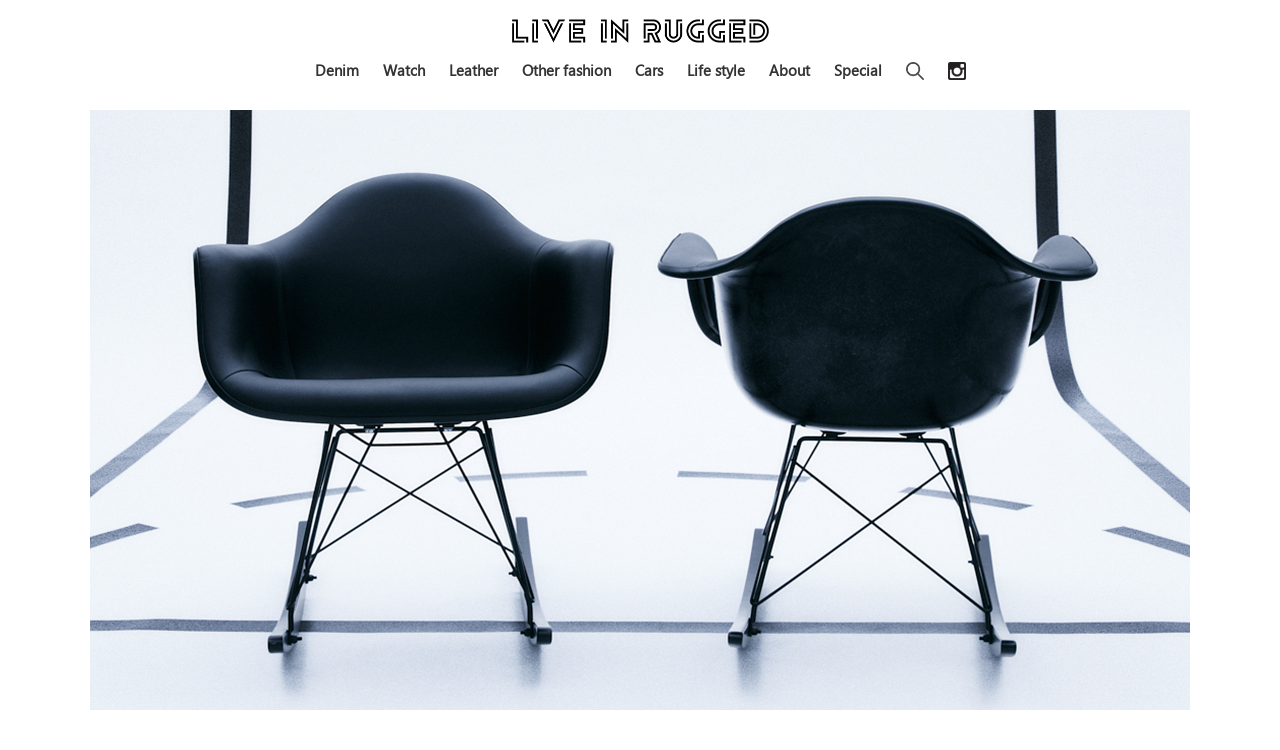

--- FILE ---
content_type: text/html; charset=UTF-8
request_url: https://liveinrugged.com/2023/03/27/reigningchamp-modernica-202303/
body_size: 13895
content:
<!DOCTYPE html>
<html class="no-js" lang="ja">
<head>
	<meta charset="UTF-8">
	<meta name="viewport" content="width=device-width, initial-scale=1.0">
	<meta name="description" content="LIVE IN RUGGEDは、時代を超えて愛されるファッション、腕時計、ジュエリー、スニーカー、車やライフスタイルといった永遠のスタンダードを共有するウェブマガジンです。">
	<link rel="profile" href="http://gmpg.org/xfn/11">
	<link rel="pingback" href="https://liveinrugged.com/wp/xmlrpc.php">
	<link rel="stylesheet" id="theme-stylesheet-css"  href="https://liveinrugged.com/wp/wp-content/themes/hueman/style.css?" type="text/css" media="all" />
	<link rel="SHORTCUT ICON" href="/wp/wp-content/uploads/img/common/favicon.ico" />
	<link rel="canonical" href="https://liveinrugged.com/">
	<link rel="stylesheet" href="https://use.typekit.net/hfs6wlu.css">
	<link rel="stylesheet" href="https://use.typekit.net/wnk2zqk.css">
	<title>REIGNING CHAMP × MODERNICA &#8211; ミッドセンチュリーの精神が息づくチェアをローンチ &#8211; 時代を超えて愛される永遠のスタンダードを共有するウェブマガジン LIVE IN RUGGED</title>
<meta name='robots' content='max-image-preview:large' />
<script>document.documentElement.className = document.documentElement.className.replace("no-js","js");</script>
<link rel='dns-prefetch' href='//static.addtoany.com' />
<link rel='dns-prefetch' href='//secure.gravatar.com' />
<link rel='dns-prefetch' href='//stats.wp.com' />
<link rel='dns-prefetch' href='//v0.wordpress.com' />
<link rel='preconnect' href='//i0.wp.com' />
<link rel="alternate" type="application/rss+xml" title="時代を超えて愛される永遠のスタンダードを共有するウェブマガジン LIVE IN RUGGED &raquo; フィード" href="https://liveinrugged.com/feed/" />
<link rel="alternate" type="application/rss+xml" title="時代を超えて愛される永遠のスタンダードを共有するウェブマガジン LIVE IN RUGGED &raquo; コメントフィード" href="https://liveinrugged.com/comments/feed/" />
<script type="text/javascript">
/* <![CDATA[ */
window._wpemojiSettings = {"baseUrl":"https:\/\/s.w.org\/images\/core\/emoji\/15.0.3\/72x72\/","ext":".png","svgUrl":"https:\/\/s.w.org\/images\/core\/emoji\/15.0.3\/svg\/","svgExt":".svg","source":{"concatemoji":"https:\/\/liveinrugged.com\/wp\/wp-includes\/js\/wp-emoji-release.min.js?ver=6.6.4"}};
/*! This file is auto-generated */
!function(i,n){var o,s,e;function c(e){try{var t={supportTests:e,timestamp:(new Date).valueOf()};sessionStorage.setItem(o,JSON.stringify(t))}catch(e){}}function p(e,t,n){e.clearRect(0,0,e.canvas.width,e.canvas.height),e.fillText(t,0,0);var t=new Uint32Array(e.getImageData(0,0,e.canvas.width,e.canvas.height).data),r=(e.clearRect(0,0,e.canvas.width,e.canvas.height),e.fillText(n,0,0),new Uint32Array(e.getImageData(0,0,e.canvas.width,e.canvas.height).data));return t.every(function(e,t){return e===r[t]})}function u(e,t,n){switch(t){case"flag":return n(e,"\ud83c\udff3\ufe0f\u200d\u26a7\ufe0f","\ud83c\udff3\ufe0f\u200b\u26a7\ufe0f")?!1:!n(e,"\ud83c\uddfa\ud83c\uddf3","\ud83c\uddfa\u200b\ud83c\uddf3")&&!n(e,"\ud83c\udff4\udb40\udc67\udb40\udc62\udb40\udc65\udb40\udc6e\udb40\udc67\udb40\udc7f","\ud83c\udff4\u200b\udb40\udc67\u200b\udb40\udc62\u200b\udb40\udc65\u200b\udb40\udc6e\u200b\udb40\udc67\u200b\udb40\udc7f");case"emoji":return!n(e,"\ud83d\udc26\u200d\u2b1b","\ud83d\udc26\u200b\u2b1b")}return!1}function f(e,t,n){var r="undefined"!=typeof WorkerGlobalScope&&self instanceof WorkerGlobalScope?new OffscreenCanvas(300,150):i.createElement("canvas"),a=r.getContext("2d",{willReadFrequently:!0}),o=(a.textBaseline="top",a.font="600 32px Arial",{});return e.forEach(function(e){o[e]=t(a,e,n)}),o}function t(e){var t=i.createElement("script");t.src=e,t.defer=!0,i.head.appendChild(t)}"undefined"!=typeof Promise&&(o="wpEmojiSettingsSupports",s=["flag","emoji"],n.supports={everything:!0,everythingExceptFlag:!0},e=new Promise(function(e){i.addEventListener("DOMContentLoaded",e,{once:!0})}),new Promise(function(t){var n=function(){try{var e=JSON.parse(sessionStorage.getItem(o));if("object"==typeof e&&"number"==typeof e.timestamp&&(new Date).valueOf()<e.timestamp+604800&&"object"==typeof e.supportTests)return e.supportTests}catch(e){}return null}();if(!n){if("undefined"!=typeof Worker&&"undefined"!=typeof OffscreenCanvas&&"undefined"!=typeof URL&&URL.createObjectURL&&"undefined"!=typeof Blob)try{var e="postMessage("+f.toString()+"("+[JSON.stringify(s),u.toString(),p.toString()].join(",")+"));",r=new Blob([e],{type:"text/javascript"}),a=new Worker(URL.createObjectURL(r),{name:"wpTestEmojiSupports"});return void(a.onmessage=function(e){c(n=e.data),a.terminate(),t(n)})}catch(e){}c(n=f(s,u,p))}t(n)}).then(function(e){for(var t in e)n.supports[t]=e[t],n.supports.everything=n.supports.everything&&n.supports[t],"flag"!==t&&(n.supports.everythingExceptFlag=n.supports.everythingExceptFlag&&n.supports[t]);n.supports.everythingExceptFlag=n.supports.everythingExceptFlag&&!n.supports.flag,n.DOMReady=!1,n.readyCallback=function(){n.DOMReady=!0}}).then(function(){return e}).then(function(){var e;n.supports.everything||(n.readyCallback(),(e=n.source||{}).concatemoji?t(e.concatemoji):e.wpemoji&&e.twemoji&&(t(e.twemoji),t(e.wpemoji)))}))}((window,document),window._wpemojiSettings);
/* ]]> */
</script>
<style id='wp-emoji-styles-inline-css' type='text/css'>

	img.wp-smiley, img.emoji {
		display: inline !important;
		border: none !important;
		box-shadow: none !important;
		height: 1em !important;
		width: 1em !important;
		margin: 0 0.07em !important;
		vertical-align: -0.1em !important;
		background: none !important;
		padding: 0 !important;
	}
</style>
<link rel='stylesheet' id='wp-block-library-css' href='https://liveinrugged.com/wp/wp-includes/css/dist/block-library/style.min.css?ver=6.6.4' type='text/css' media='all' />
<link rel='stylesheet' id='mediaelement-css' href='https://liveinrugged.com/wp/wp-includes/js/mediaelement/mediaelementplayer-legacy.min.css?ver=4.2.17' type='text/css' media='all' />
<link rel='stylesheet' id='wp-mediaelement-css' href='https://liveinrugged.com/wp/wp-includes/js/mediaelement/wp-mediaelement.min.css?ver=6.6.4' type='text/css' media='all' />
<style id='jetpack-sharing-buttons-style-inline-css' type='text/css'>
.jetpack-sharing-buttons__services-list{display:flex;flex-direction:row;flex-wrap:wrap;gap:0;list-style-type:none;margin:5px;padding:0}.jetpack-sharing-buttons__services-list.has-small-icon-size{font-size:12px}.jetpack-sharing-buttons__services-list.has-normal-icon-size{font-size:16px}.jetpack-sharing-buttons__services-list.has-large-icon-size{font-size:24px}.jetpack-sharing-buttons__services-list.has-huge-icon-size{font-size:36px}@media print{.jetpack-sharing-buttons__services-list{display:none!important}}.editor-styles-wrapper .wp-block-jetpack-sharing-buttons{gap:0;padding-inline-start:0}ul.jetpack-sharing-buttons__services-list.has-background{padding:1.25em 2.375em}
</style>
<style id='classic-theme-styles-inline-css' type='text/css'>
/*! This file is auto-generated */
.wp-block-button__link{color:#fff;background-color:#32373c;border-radius:9999px;box-shadow:none;text-decoration:none;padding:calc(.667em + 2px) calc(1.333em + 2px);font-size:1.125em}.wp-block-file__button{background:#32373c;color:#fff;text-decoration:none}
</style>
<style id='global-styles-inline-css' type='text/css'>
:root{--wp--preset--aspect-ratio--square: 1;--wp--preset--aspect-ratio--4-3: 4/3;--wp--preset--aspect-ratio--3-4: 3/4;--wp--preset--aspect-ratio--3-2: 3/2;--wp--preset--aspect-ratio--2-3: 2/3;--wp--preset--aspect-ratio--16-9: 16/9;--wp--preset--aspect-ratio--9-16: 9/16;--wp--preset--color--black: #000000;--wp--preset--color--cyan-bluish-gray: #abb8c3;--wp--preset--color--white: #ffffff;--wp--preset--color--pale-pink: #f78da7;--wp--preset--color--vivid-red: #cf2e2e;--wp--preset--color--luminous-vivid-orange: #ff6900;--wp--preset--color--luminous-vivid-amber: #fcb900;--wp--preset--color--light-green-cyan: #7bdcb5;--wp--preset--color--vivid-green-cyan: #00d084;--wp--preset--color--pale-cyan-blue: #8ed1fc;--wp--preset--color--vivid-cyan-blue: #0693e3;--wp--preset--color--vivid-purple: #9b51e0;--wp--preset--gradient--vivid-cyan-blue-to-vivid-purple: linear-gradient(135deg,rgba(6,147,227,1) 0%,rgb(155,81,224) 100%);--wp--preset--gradient--light-green-cyan-to-vivid-green-cyan: linear-gradient(135deg,rgb(122,220,180) 0%,rgb(0,208,130) 100%);--wp--preset--gradient--luminous-vivid-amber-to-luminous-vivid-orange: linear-gradient(135deg,rgba(252,185,0,1) 0%,rgba(255,105,0,1) 100%);--wp--preset--gradient--luminous-vivid-orange-to-vivid-red: linear-gradient(135deg,rgba(255,105,0,1) 0%,rgb(207,46,46) 100%);--wp--preset--gradient--very-light-gray-to-cyan-bluish-gray: linear-gradient(135deg,rgb(238,238,238) 0%,rgb(169,184,195) 100%);--wp--preset--gradient--cool-to-warm-spectrum: linear-gradient(135deg,rgb(74,234,220) 0%,rgb(151,120,209) 20%,rgb(207,42,186) 40%,rgb(238,44,130) 60%,rgb(251,105,98) 80%,rgb(254,248,76) 100%);--wp--preset--gradient--blush-light-purple: linear-gradient(135deg,rgb(255,206,236) 0%,rgb(152,150,240) 100%);--wp--preset--gradient--blush-bordeaux: linear-gradient(135deg,rgb(254,205,165) 0%,rgb(254,45,45) 50%,rgb(107,0,62) 100%);--wp--preset--gradient--luminous-dusk: linear-gradient(135deg,rgb(255,203,112) 0%,rgb(199,81,192) 50%,rgb(65,88,208) 100%);--wp--preset--gradient--pale-ocean: linear-gradient(135deg,rgb(255,245,203) 0%,rgb(182,227,212) 50%,rgb(51,167,181) 100%);--wp--preset--gradient--electric-grass: linear-gradient(135deg,rgb(202,248,128) 0%,rgb(113,206,126) 100%);--wp--preset--gradient--midnight: linear-gradient(135deg,rgb(2,3,129) 0%,rgb(40,116,252) 100%);--wp--preset--font-size--small: 13px;--wp--preset--font-size--medium: 20px;--wp--preset--font-size--large: 36px;--wp--preset--font-size--x-large: 42px;--wp--preset--spacing--20: 0.44rem;--wp--preset--spacing--30: 0.67rem;--wp--preset--spacing--40: 1rem;--wp--preset--spacing--50: 1.5rem;--wp--preset--spacing--60: 2.25rem;--wp--preset--spacing--70: 3.38rem;--wp--preset--spacing--80: 5.06rem;--wp--preset--shadow--natural: 6px 6px 9px rgba(0, 0, 0, 0.2);--wp--preset--shadow--deep: 12px 12px 50px rgba(0, 0, 0, 0.4);--wp--preset--shadow--sharp: 6px 6px 0px rgba(0, 0, 0, 0.2);--wp--preset--shadow--outlined: 6px 6px 0px -3px rgba(255, 255, 255, 1), 6px 6px rgba(0, 0, 0, 1);--wp--preset--shadow--crisp: 6px 6px 0px rgba(0, 0, 0, 1);}:where(.is-layout-flex){gap: 0.5em;}:where(.is-layout-grid){gap: 0.5em;}body .is-layout-flex{display: flex;}.is-layout-flex{flex-wrap: wrap;align-items: center;}.is-layout-flex > :is(*, div){margin: 0;}body .is-layout-grid{display: grid;}.is-layout-grid > :is(*, div){margin: 0;}:where(.wp-block-columns.is-layout-flex){gap: 2em;}:where(.wp-block-columns.is-layout-grid){gap: 2em;}:where(.wp-block-post-template.is-layout-flex){gap: 1.25em;}:where(.wp-block-post-template.is-layout-grid){gap: 1.25em;}.has-black-color{color: var(--wp--preset--color--black) !important;}.has-cyan-bluish-gray-color{color: var(--wp--preset--color--cyan-bluish-gray) !important;}.has-white-color{color: var(--wp--preset--color--white) !important;}.has-pale-pink-color{color: var(--wp--preset--color--pale-pink) !important;}.has-vivid-red-color{color: var(--wp--preset--color--vivid-red) !important;}.has-luminous-vivid-orange-color{color: var(--wp--preset--color--luminous-vivid-orange) !important;}.has-luminous-vivid-amber-color{color: var(--wp--preset--color--luminous-vivid-amber) !important;}.has-light-green-cyan-color{color: var(--wp--preset--color--light-green-cyan) !important;}.has-vivid-green-cyan-color{color: var(--wp--preset--color--vivid-green-cyan) !important;}.has-pale-cyan-blue-color{color: var(--wp--preset--color--pale-cyan-blue) !important;}.has-vivid-cyan-blue-color{color: var(--wp--preset--color--vivid-cyan-blue) !important;}.has-vivid-purple-color{color: var(--wp--preset--color--vivid-purple) !important;}.has-black-background-color{background-color: var(--wp--preset--color--black) !important;}.has-cyan-bluish-gray-background-color{background-color: var(--wp--preset--color--cyan-bluish-gray) !important;}.has-white-background-color{background-color: var(--wp--preset--color--white) !important;}.has-pale-pink-background-color{background-color: var(--wp--preset--color--pale-pink) !important;}.has-vivid-red-background-color{background-color: var(--wp--preset--color--vivid-red) !important;}.has-luminous-vivid-orange-background-color{background-color: var(--wp--preset--color--luminous-vivid-orange) !important;}.has-luminous-vivid-amber-background-color{background-color: var(--wp--preset--color--luminous-vivid-amber) !important;}.has-light-green-cyan-background-color{background-color: var(--wp--preset--color--light-green-cyan) !important;}.has-vivid-green-cyan-background-color{background-color: var(--wp--preset--color--vivid-green-cyan) !important;}.has-pale-cyan-blue-background-color{background-color: var(--wp--preset--color--pale-cyan-blue) !important;}.has-vivid-cyan-blue-background-color{background-color: var(--wp--preset--color--vivid-cyan-blue) !important;}.has-vivid-purple-background-color{background-color: var(--wp--preset--color--vivid-purple) !important;}.has-black-border-color{border-color: var(--wp--preset--color--black) !important;}.has-cyan-bluish-gray-border-color{border-color: var(--wp--preset--color--cyan-bluish-gray) !important;}.has-white-border-color{border-color: var(--wp--preset--color--white) !important;}.has-pale-pink-border-color{border-color: var(--wp--preset--color--pale-pink) !important;}.has-vivid-red-border-color{border-color: var(--wp--preset--color--vivid-red) !important;}.has-luminous-vivid-orange-border-color{border-color: var(--wp--preset--color--luminous-vivid-orange) !important;}.has-luminous-vivid-amber-border-color{border-color: var(--wp--preset--color--luminous-vivid-amber) !important;}.has-light-green-cyan-border-color{border-color: var(--wp--preset--color--light-green-cyan) !important;}.has-vivid-green-cyan-border-color{border-color: var(--wp--preset--color--vivid-green-cyan) !important;}.has-pale-cyan-blue-border-color{border-color: var(--wp--preset--color--pale-cyan-blue) !important;}.has-vivid-cyan-blue-border-color{border-color: var(--wp--preset--color--vivid-cyan-blue) !important;}.has-vivid-purple-border-color{border-color: var(--wp--preset--color--vivid-purple) !important;}.has-vivid-cyan-blue-to-vivid-purple-gradient-background{background: var(--wp--preset--gradient--vivid-cyan-blue-to-vivid-purple) !important;}.has-light-green-cyan-to-vivid-green-cyan-gradient-background{background: var(--wp--preset--gradient--light-green-cyan-to-vivid-green-cyan) !important;}.has-luminous-vivid-amber-to-luminous-vivid-orange-gradient-background{background: var(--wp--preset--gradient--luminous-vivid-amber-to-luminous-vivid-orange) !important;}.has-luminous-vivid-orange-to-vivid-red-gradient-background{background: var(--wp--preset--gradient--luminous-vivid-orange-to-vivid-red) !important;}.has-very-light-gray-to-cyan-bluish-gray-gradient-background{background: var(--wp--preset--gradient--very-light-gray-to-cyan-bluish-gray) !important;}.has-cool-to-warm-spectrum-gradient-background{background: var(--wp--preset--gradient--cool-to-warm-spectrum) !important;}.has-blush-light-purple-gradient-background{background: var(--wp--preset--gradient--blush-light-purple) !important;}.has-blush-bordeaux-gradient-background{background: var(--wp--preset--gradient--blush-bordeaux) !important;}.has-luminous-dusk-gradient-background{background: var(--wp--preset--gradient--luminous-dusk) !important;}.has-pale-ocean-gradient-background{background: var(--wp--preset--gradient--pale-ocean) !important;}.has-electric-grass-gradient-background{background: var(--wp--preset--gradient--electric-grass) !important;}.has-midnight-gradient-background{background: var(--wp--preset--gradient--midnight) !important;}.has-small-font-size{font-size: var(--wp--preset--font-size--small) !important;}.has-medium-font-size{font-size: var(--wp--preset--font-size--medium) !important;}.has-large-font-size{font-size: var(--wp--preset--font-size--large) !important;}.has-x-large-font-size{font-size: var(--wp--preset--font-size--x-large) !important;}
:where(.wp-block-post-template.is-layout-flex){gap: 1.25em;}:where(.wp-block-post-template.is-layout-grid){gap: 1.25em;}
:where(.wp-block-columns.is-layout-flex){gap: 2em;}:where(.wp-block-columns.is-layout-grid){gap: 2em;}
:root :where(.wp-block-pullquote){font-size: 1.5em;line-height: 1.6;}
</style>
<link rel='stylesheet' id='hueman-main-style-css' href='https://liveinrugged.com/wp/wp-content/themes/hueman/assets/front/css/main.min.css?ver=6.6.4' type='text/css' media='all' />
<style id='hueman-main-style-inline-css' type='text/css'>
body { font-family:Arial, sans-serif;font-size:1.00rem }@media only screen and (min-width: 720px) {
        .nav > li { font-size:1.00rem; }
      }.search-expand,
              #nav-topbar.nav-container { background-color: #ffffff}@media only screen and (min-width: 720px) {
                #nav-topbar .nav ul { background-color: #ffffff; }
              }.is-scrolled #header .nav-container.desktop-sticky,
              .is-scrolled #header .search-expand { background-color: #ffffff; background-color: rgba(255,255,255,0.90) }.is-scrolled .topbar-transparent #nav-topbar.desktop-sticky .nav ul { background-color: #ffffff; background-color: rgba(255,255,255,0.95) }#header { background-color: #ffffff; }
@media only screen and (min-width: 720px) {
  #nav-header .nav ul { background-color: #ffffff; }
}
        #header #nav-mobile { background-color: #ffffff; }.is-scrolled #header #nav-mobile { background-color: #ffffff; background-color: rgba(255,255,255,0.90) }#nav-header.nav-container, #main-header-search .search-expand { background-color: #ffffff; }
@media only screen and (min-width: 720px) {
  #nav-header .nav ul { background-color: #ffffff; }
}
        body { background-color: #eaeaea; }
</style>
<link rel='stylesheet' id='hueman-font-awesome-css' href='https://liveinrugged.com/wp/wp-content/themes/hueman/assets/front/css/font-awesome.min.css?ver=6.6.4' type='text/css' media='all' />
<link rel='stylesheet' id='addtoany-css' href='https://liveinrugged.com/wp/wp-content/plugins/add-to-any/addtoany.min.css?ver=1.16' type='text/css' media='all' />
<style id='addtoany-inline-css' type='text/css'>
.addtoany_content {
    clear: both;
    margin: 30px auto;
    text-align: center;
}
</style>
<script type="text/javascript" id="addtoany-core-js-before">
/* <![CDATA[ */
window.a2a_config=window.a2a_config||{};a2a_config.callbacks=[];a2a_config.overlays=[];a2a_config.templates={};a2a_localize = {
	Share: "共有",
	Save: "ブックマーク",
	Subscribe: "購読",
	Email: "メール",
	Bookmark: "ブックマーク",
	ShowAll: "すべて表示する",
	ShowLess: "小さく表示する",
	FindServices: "サービスを探す",
	FindAnyServiceToAddTo: "追加するサービスを今すぐ探す",
	PoweredBy: "Powered by",
	ShareViaEmail: "メールでシェアする",
	SubscribeViaEmail: "メールで購読する",
	BookmarkInYourBrowser: "ブラウザにブックマーク",
	BookmarkInstructions: "このページをブックマークするには、 Ctrl+D または \u2318+D を押下。",
	AddToYourFavorites: "お気に入りに追加",
	SendFromWebOrProgram: "任意のメールアドレスまたはメールプログラムから送信",
	EmailProgram: "メールプログラム",
	More: "詳細&#8230;",
	ThanksForSharing: "共有ありがとうございます !",
	ThanksForFollowing: "フォローありがとうございます !"
};
/* ]]> */
</script>
<script type="text/javascript" defer src="https://static.addtoany.com/menu/page.js" id="addtoany-core-js"></script>
<script type="text/javascript" src="https://liveinrugged.com/wp/wp-includes/js/jquery/jquery.min.js?ver=3.7.1" id="jquery-core-js"></script>
<script type="text/javascript" src="https://liveinrugged.com/wp/wp-includes/js/jquery/jquery-migrate.min.js?ver=3.4.1" id="jquery-migrate-js"></script>
<script type="text/javascript" defer src="https://liveinrugged.com/wp/wp-content/plugins/add-to-any/addtoany.min.js?ver=1.1" id="addtoany-jquery-js"></script>
<link rel="https://api.w.org/" href="https://liveinrugged.com/wp-json/" /><link rel="alternate" title="JSON" type="application/json" href="https://liveinrugged.com/wp-json/wp/v2/posts/7358" /><link rel="EditURI" type="application/rsd+xml" title="RSD" href="https://liveinrugged.com/wp/xmlrpc.php?rsd" />
<meta name="generator" content="WordPress 6.6.4" />
<link rel="canonical" href="https://liveinrugged.com/2023/03/27/reigningchamp-modernica-202303/" />
<link rel='shortlink' href='https://wp.me/pazdZc-1UG' />
<link rel="alternate" title="oEmbed (JSON)" type="application/json+oembed" href="https://liveinrugged.com/wp-json/oembed/1.0/embed?url=https%3A%2F%2Fliveinrugged.com%2F2023%2F03%2F27%2Freigningchamp-modernica-202303%2F" />
<link rel="alternate" title="oEmbed (XML)" type="text/xml+oembed" href="https://liveinrugged.com/wp-json/oembed/1.0/embed?url=https%3A%2F%2Fliveinrugged.com%2F2023%2F03%2F27%2Freigningchamp-modernica-202303%2F&#038;format=xml" />
	<style>img#wpstats{display:none}</style>
		<!--[if lt IE 9]>
<script src="https://liveinrugged.com/wp/wp-content/themes/hueman/assets/front/js/ie/html5shiv-printshiv.min.js"></script>
<script src="https://liveinrugged.com/wp/wp-content/themes/hueman/assets/front/js/ie/selectivizr.js"></script>
<![endif]-->
<style type="text/css">.recentcomments a{display:inline !important;padding:0 !important;margin:0 !important;}</style>
<!-- Jetpack Open Graph Tags -->
<meta property="og:type" content="article" />
<meta property="og:title" content="REIGNING CHAMP × MODERNICA &#8211; ミッドセンチュリーの精神が息づくチェアをローンチ" />
<meta property="og:url" content="https://liveinrugged.com/2023/03/27/reigningchamp-modernica-202303/" />
<meta property="og:description" content="チャールズ・イームズが生み出した名品を、オールブラックのカラーウェイと贅沢なレザー使いで〈REIGNING C&hellip;" />
<meta property="article:published_time" content="2023-03-27T00:46:46+00:00" />
<meta property="article:modified_time" content="2023-03-27T00:46:46+00:00" />
<meta property="og:site_name" content="時代を超えて愛される永遠のスタンダードを共有するウェブマガジン LIVE IN RUGGED" />
<meta property="og:image" content="https://i0.wp.com/liveinrugged.com/wp/wp-content/uploads/2023/03/reigningchamp_modernica_202303_01.jpg?fit=1100%2C600&#038;ssl=1" />
<meta property="og:image:width" content="1100" />
<meta property="og:image:height" content="600" />
<meta property="og:image:alt" content="" />
<meta property="og:locale" content="ja_JP" />
<meta name="twitter:text:title" content="REIGNING CHAMP × MODERNICA &#8211; ミッドセンチュリーの精神が息づくチェアをローンチ" />
<meta name="twitter:image" content="https://i0.wp.com/liveinrugged.com/wp/wp-content/uploads/2023/03/reigningchamp_modernica_202303_01.jpg?fit=1100%2C600&#038;ssl=1&#038;w=640" />
<meta name="twitter:card" content="summary_large_image" />

<!-- End Jetpack Open Graph Tags -->
	<script type="text/javascript">
		jQuery(document).ready(function(){

		  jQuery('.hamburger').on('click', function(){
			jQuery('#navigation').fadeToggle(600);
			jQuery(this).toggleClass('active');
		  });

		});
	</script>
	<meta name="google-site-verification" content="8lcSz08hCNrzW1gIWiYO9XN9rkImEgzkgVLe4Dg4e2w" />
	<!-- 201906追加 Global site tag (gtag.js) - Google Analytics -->
	<script async src="https://www.googletagmanager.com/gtag/js?id=UA-142116248-1"></script>
	<script>
	  window.dataLayer = window.dataLayer || [];
	  function gtag(){dataLayer.push(arguments);}
	  gtag('js', new Date());

	  gtag('config', 'UA-142116248-1');
	</script>

	<!-- 202212追加 Noto Sans Webフォント -->
	<script>
		(function(d) {
		var config = {
		kitId: 'jmz2jke',
		scriptTimeout: 3000,
		async: true
		},
		h=d.documentElement,t=setTimeout(function(){h.className=h.className.replace(/\bwf-loading\b/g,"")+" wf-inactive";},config.scriptTimeout),tk=d.createElement("script"),f=false,s=d.getElementsByTagName("script")[0],a;h.className+=" wf-loading";tk.src='https://use.typekit.net/'+config.kitId+'.js';tk.async=true;tk.onload=tk.onreadystatechange=function(){a=this.readyState;if(f||a&&a!="complete"&&a!="loaded")return;f=true;clearTimeout(t);try{Typekit.load(config)}catch(e){}};s.parentNode.insertBefore(tk,s)
		})(document);
	</script>

	<!-- 202305追加 GA4計測タグ -->
	<!-- Google tag (gtag.js) -->
	<script async src="https://www.googletagmanager.com/gtag/js?id=G-8RMD87GMX9"></script>
	<script>
		window.dataLayer = window.dataLayer || [];
		function gtag(){dataLayer.push(arguments);}
		gtag('js', new Date());

		gtag('config', 'G-8RMD87GMX9');
	</script>
</head>

<body class="post-template-default single single-post postid-7358 single-format-standard wp-custom-logo col-1c full-width header-desktop-sticky header-mobile-sticky chrome">

<div id="wrapper">
	<header id="header">
		<div class="container group">
			<div class="container-inner">
				<div class="group pad central-header-zone">
					<div class="logo-tagline-group">
						<div class="drawer">
							<div class="site-title">
								<a class="custom-logo-link" href="/" rel="home"><img src="/wp/wp-content/uploads/img/common/logo_lir.png" alt="LIVE IN RUGGED"></a>
							</div>
							<div class="hamburger">
								<span></span>
								<span></span>
								<span></span>
							</div>
						</div>
						<div id="navigation">
							<div class="navigation_inner">
								<ul class="navigation_menu">
									<li class="navigation_item"><a href="/category/denim/">Denim</a></li>
									<li class="navigation_item"><a href="/category/watch/">Watch</a></li>
									<li class="navigation_item"><a href="/category/leather/">Leather</a></li>
									<li class="navigation_item"><a href="/category/other-fashion/">Other fashion</a></li>
									<li class="navigation_item"><a href="/category/cars/">Cars</a></li>
									<li class="navigation_item"><a href="/category/life-style/">Life style</a></li>
									<li class="navigation_item"><a href="/about/">About</a></li>
									<li class="navigation_item"><a href="/the-heritage-of-speedmaster/">Special</a></li>
									<div class="search-block">
										<div class="ol-searchform">
											<input id="ol-search" type="checkbox">
											<label for="ol-search" class="search-icon"><img src="/wp/wp-content/uploads/img/common/icon_search.png" alt="" class="search"></label>
											<div class="ol-search-wrap">
											<label for="ol-search" class="overlay"></label>
											<form role="search" method="get" class="searchform" action="https://liveinrugged.com">
												<input type="search" class="search-field" name="s" placeholder="KEYWORD">
												<button type="submit" class="search-submit">
													<span class="fa fa-search fa-fw"></span>
												</button>
											</form>
											</div>
										</div>
									</div>
								<div class="header-sns">
									<a href="https://www.instagram.com/liveinrugged/" target="_blank"><img src="/wp/wp-content/uploads/img/common/logo_insta_b.png" alt="" class="sns"></a>
								</div>
									<!--<li class="header-sns"><img src="/wp/wp-content/uploads/img/common/icon_search.png" alt="" class="search"></li>-->
								</ul>
							</div>
						</div>
					</div>
				</div>
			</div>
		</div>
	</header>
  <div class="container" id="page">
    <div class="container-inner">
            <div class="main">
        <div class="main-inner group">
          
              <section class="content">
              <div class="page-title pad group">
          	    		<ul class="meta-single group">
    			<li class="category"><a href="https://liveinrugged.com/category/life-style/" rel="category tag">Life style</a></li>
    			    		</ul>

    	
    </div><!--/.page-title-->
          <div class="pad group">
              <article class="post-7358 post type-post status-publish format-standard has-post-thumbnail hentry category-life-style tag-eames tag-interior tag-modernica tag-reigning-champ">
    <div class="post-inner group">

      <div class="entry themeform">
        <div class="entry-inner">
          <div class="single-mainimg">
	<img decoding="async" src="/wp/wp-content/uploads/2023/03/reigningchamp_modernica_202303_01.jpg" alt="REIGNING CHAMP × MODERNICA">
</div>
<h1 class="post-title entry-title">REIGNING CHAMP × MODERNICA &#8211; ミッドセンチュリーの精神が息づくチェアをローンチ</h1>
<div class="inwrap">
<h2 class="first-sentence">チャールズ・イームズが生み出した名品を、オールブラックのカラーウェイと贅沢なレザー使いで〈REIGNING CHAMP〉がアレンジ。</h2>
<div class="first-credit">
		<span class="border"></span><br />
			Written : LIVE IN RUGGED<br />
			Photo : <a href="https://mastered.jp/news/reigningchamp-x-modernica-20230331/" class="co-b" target="_blank" rel="noopener noreferrer">Mastered</a>
	</div>
<div class="regular-sentence">
<h3 class="mid-title">ミッドセンチュリーの名品をラグジュアリーにアップデート</h3>
<div class="regular-writing">
			〈<a href="/tag/reigning-champ/" class="co-b" rel="noopener noreferrer">REIGNING CHAMP（レイニング チャンプ）</a>〉と〈<a href="/tag/modernica/" class="co-b" rel="noopener noreferrer">MODERNICA（モダニカ）</a>〉が2度目となるコラボレーション。3月31日（金）にアームシェルチェアとサイドシェルチェアの2型を発売する。
		</div>
<div class="regular-writing middle-block">
			<span class="co-b">【併せてチェックしたい】</span><br />
			<a href="/2023/03/15/fragmentdesign-lucano-2ndcollaboration/" class="co-b" rel="noopener noreferrer">fragment design × lucano 30台限定 プレミアムなレザー仕様の脚立を製作</a>
		</div>
<div class="regular-writing">
			〈レイニング チャンプ〉は2007年にカナダ・バンクーバーにて設立。「ディテールを尊重しシンプルさを極める」というコンセプトのもとにオリジナルのプレミアムアスレティックウェアを製作し、本国やアメリカはもちろん、ヨーロッパや日本でも独自の地位を確立している。その人気の秘訣は、過度なデザインを一切排除したミニマルでハイセンスなデザインと、オリジナルの生地を一から開発することで実現した高品質かつ快適な着心地。ストリート系ファッションとの相性も良いことからそっち系のブランドと捉えられることもあるが、実際は流行に関係なく上質で高感度なウェアを作るブランドであることも付け加えておきたい。
		</div>
<div class="regular-writing">
			〈モダニカ〉は Frank Novak（フランク・ノヴァク）と Jay Novak（ジェイ・ノヴァク）によって1989年に設立。Charles Eames（チャールズ・イームズ）が生み出した伝説的なシェルチェアをはじめとする1950～80年代のデザイナー家具や小物を復刻させ、ミッドセンチュリー時代のモノ作りの精神を受け継ぐ数少ない企業として知られている。1950～82年にかけてシェルチェアを製造していた Zenith Plastics（ゼニス・プラスチックス）の設備を使い、金型や原料なども50年代当時のオリジナルを用いて製造される家具は、熱心なファニチャー好きを魅了。特に2000年に復刻したグラスファイバー製のシェルチェアは現在でもコレクターアイテムとしても重宝されている。
		</div>
<div class="regular-writing">
			両ブランドの2度目のコラボレーションとなる本アイテムは、〈モダニカ〉の定番アイテムでもあるアームシェルチェアとサイドシェルチェアの2型をベースにした特別モデル。グラスファイバー製のチェアに上質なフルグレインアニリンレザーを総貼りするというアップデートが施されており、従来のシェルチェアにはなかった高級感を与えている。
		</div>
</p></div>
<div class="two-img-wrap">
<div class="img-block">
			<a href="/wp/wp-content/uploads/2023/03/reigningchamp_modernica_202303_02.jpg"><img decoding="async" src="/wp/wp-content/uploads/2023/03/reigningchamp_modernica_202303_02.jpg" alt="REIGNING CHAMP × MODERNICA" class="alignnone size-full" /></a>
		</div>
<div class="img-block">
			<a href="/wp/wp-content/uploads/2023/03/reigningchamp_modernica_202303_03.jpg"><img decoding="async" src="/wp/wp-content/uploads/2023/03/reigningchamp_modernica_202303_03.jpg" alt="REIGNING CHAMP × MODERNICA" class="alignnone size-full" /></a>
		</div>
</p></div>
<div class="two-img-wrap">
<div class="img-block">
			<a href="/wp/wp-content/uploads/2023/03/reigningchamp_modernica_202303_04.jpg"><img decoding="async" src="/wp/wp-content/uploads/2023/03/reigningchamp_modernica_202303_04.jpg" alt="REIGNING CHAMP × MODERNICA" class="alignnone size-full" /></a>
		</div>
<div class="img-block">
			<a href="/wp/wp-content/uploads/2023/03/reigningchamp_modernica_202303_05.jpg"><img decoding="async" src="/wp/wp-content/uploads/2023/03/reigningchamp_modernica_202303_05.jpg" alt="REIGNING CHAMP × MODERNICA" class="alignnone size-full" /></a>
		</div>
</p></div>
<div class="two-img-wrap">
<div class="img-block">
			<a href="/wp/wp-content/uploads/2023/03/reigningchamp_modernica_202303_06.jpg"><img decoding="async" src="/wp/wp-content/uploads/2023/03/reigningchamp_modernica_202303_06.jpg" alt="REIGNING CHAMP × MODERNICA" class="alignnone size-full" /></a>
		</div>
<div class="img-block">
			<a href="/wp/wp-content/uploads/2023/03/reigningchamp_modernica_202303_07.jpg"><img decoding="async" src="/wp/wp-content/uploads/2023/03/reigningchamp_modernica_202303_07.jpg" alt="REIGNING CHAMP × MODERNICA" class="alignnone size-full" /></a>
		</div>
</p></div>
<div class="two-img-wrap">
<div class="img-block">
			<a href="/wp/wp-content/uploads/2023/03/reigningchamp_modernica_202303_08.jpg"><img decoding="async" src="/wp/wp-content/uploads/2023/03/reigningchamp_modernica_202303_08.jpg" alt="REIGNING CHAMP × MODERNICA" class="alignnone size-full" /></a>
		</div>
<div class="img-block">
			<a href="/wp/wp-content/uploads/2023/03/reigningchamp_modernica_202303_09.jpg"><img decoding="async" src="/wp/wp-content/uploads/2023/03/reigningchamp_modernica_202303_09.jpg" alt="REIGNING CHAMP × MODERNICA" class="alignnone size-full" /></a>
		</div>
</p></div>
<div class="two-img-wrap">
<div class="img-block">
			<a href="/wp/wp-content/uploads/2023/03/reigningchamp_modernica_202303_10.jpg"><img decoding="async" src="/wp/wp-content/uploads/2023/03/reigningchamp_modernica_202303_10.jpg" alt="REIGNING CHAMP × MODERNICA" class="alignnone size-full" /></a>
		</div>
<div class="img-block">
			<a href="/wp/wp-content/uploads/2023/03/reigningchamp_modernica_202303_11.jpg"><img decoding="async" src="/wp/wp-content/uploads/2023/03/reigningchamp_modernica_202303_11.jpg" alt="REIGNING CHAMP × MODERNICA" class="alignnone size-full" /></a>
		</div>
</p></div>
<div class="two-img-wrap">
<div class="img-block">
			<a href="/wp/wp-content/uploads/2023/03/reigningchamp_modernica_202303_12.jpg"><img decoding="async" src="/wp/wp-content/uploads/2023/03/reigningchamp_modernica_202303_12.jpg" alt="REIGNING CHAMP × MODERNICA" class="alignnone size-full" /></a>
		</div>
<div class="img-block">
			<a href="/wp/wp-content/uploads/2023/03/reigningchamp_modernica_202303_13.jpg"><img decoding="async" src="/wp/wp-content/uploads/2023/03/reigningchamp_modernica_202303_13.jpg" alt="REIGNING CHAMP × MODERNICA" class="alignnone size-full" /></a>
		</div>
</p></div>
<div class="regular-sentence">
<h3 class="mid-title">クラシックなシェルチェアに格別のモード感をプラス</h3>
<div class="regular-writing">
			〈モダニカ〉はほとんど失われる寸前だった高圧ファイバーグラス成形の技術をオリジナルに忠実に復活させ、それ以来アメリカ・ロサンゼルスの広大なファクトリーにてひとつひとつを職人がハンドメイドで製作するスタイルを変えていない。コストダウンを図り、アジアに生産拠点を移すアメリカンメーカーが数え切れないほど存在することはご存じの通りだ。そういった企業とは対照的に、今でも過去に存在した知見や設備、機械を受け継ぎ、現地にて完全に設計・生産することが〈モダニカ〉のブランドに比類のない価値を与えている。
		</div>
<div class="regular-writing middle-block">
			<span class="co-b">【併せてチェックしたい】</span><br />
			<a href="/2023/02/04/undercover-anarchychair-part2/" class="co-b" rel="noopener noreferrer">UNDERCOVER が家具メーカー、天童木工と共作したアナーキーチェアの新作を発表</a>
		</div>
<div class="regular-writing">
			〈レイニング チャンプ〉との美しいコラボレーションモデルをもう一度じっくりと眺めてみよう。オールブラックの精悍なカラーウェイと贅沢なレザー使いがクラシックなシェルチェアに格別のモード感をプラスしている。この精悍なルックスと他者を寄せ付けない冷徹なオーラは、ファニチャー好きはもちろん、ファッション好きの琴線にも触れるに違いない。<br />
			ただ置いておくだけで空間を引き締めるように静かな存在感を放つ2つのチェアは、〈レイニング チャンプ〉の直営店および「EDIFICE（エディフィス）」新宿店などで展開予定。価格は本稿執筆時点では公表されていない。さらなる情報が発表される可能性があるので、気になる方は「<a href="https://reigningchamp.jp/" class="co-b" target="_blank" rel="noopener noreferrer">レイニング チャンプ 公式サイト</a>」をこまめにチェックしよう。
		</div>
<div class="regular-writing">
			LIVE IN RUGGEDがお届けするライフスタイル関連の記事は<a href="/category/life-style/" class="co-b" rel="noopener noreferrer">こちら</a>。<br />
			<a href="https://twitter.com/liveinrugged" class="co-b" target="_blank" rel="noopener noreferrer">LIVE IN RUGGED公式ツイッター</a>のフォローもお忘れなく。
		</div>
</p></div>
<div class="item-credit-wrap">
<div class="title">ITEM CREDIT</div>
<div class="list-wrap">
<ul>
<li><span>REIGNING CHAMP × MODERNICA</span>：<a href="https://mastered.jp/news/reigningchamp-x-modernica-20230331/" class="co-b" target="_blank" rel="noopener noreferrer">Arm Shell Chair / Side Shell Chair</a></li>
</ul></div>
</p></div>
</div>
<div class="addtoany_share_save_container addtoany_content addtoany_content_bottom"><div class="a2a_kit a2a_kit_size_28 addtoany_list" data-a2a-url="https://liveinrugged.com/2023/03/27/reigningchamp-modernica-202303/" data-a2a-title="REIGNING CHAMP × MODERNICA – ミッドセンチュリーの精神が息づくチェアをローンチ"><a class="a2a_button_facebook" href="https://www.addtoany.com/add_to/facebook?linkurl=https%3A%2F%2Fliveinrugged.com%2F2023%2F03%2F27%2Freigningchamp-modernica-202303%2F&amp;linkname=REIGNING%20CHAMP%20%C3%97%20MODERNICA%20%E2%80%93%20%E3%83%9F%E3%83%83%E3%83%89%E3%82%BB%E3%83%B3%E3%83%81%E3%83%A5%E3%83%AA%E3%83%BC%E3%81%AE%E7%B2%BE%E7%A5%9E%E3%81%8C%E6%81%AF%E3%81%A5%E3%81%8F%E3%83%81%E3%82%A7%E3%82%A2%E3%82%92%E3%83%AD%E3%83%BC%E3%83%B3%E3%83%81" title="Facebook" rel="nofollow noopener" target="_blank"></a><a class="a2a_button_twitter" href="https://www.addtoany.com/add_to/twitter?linkurl=https%3A%2F%2Fliveinrugged.com%2F2023%2F03%2F27%2Freigningchamp-modernica-202303%2F&amp;linkname=REIGNING%20CHAMP%20%C3%97%20MODERNICA%20%E2%80%93%20%E3%83%9F%E3%83%83%E3%83%89%E3%82%BB%E3%83%B3%E3%83%81%E3%83%A5%E3%83%AA%E3%83%BC%E3%81%AE%E7%B2%BE%E7%A5%9E%E3%81%8C%E6%81%AF%E3%81%A5%E3%81%8F%E3%83%81%E3%82%A7%E3%82%A2%E3%82%92%E3%83%AD%E3%83%BC%E3%83%B3%E3%83%81" title="Twitter" rel="nofollow noopener" target="_blank"></a><a class="a2a_button_line" href="https://www.addtoany.com/add_to/line?linkurl=https%3A%2F%2Fliveinrugged.com%2F2023%2F03%2F27%2Freigningchamp-modernica-202303%2F&amp;linkname=REIGNING%20CHAMP%20%C3%97%20MODERNICA%20%E2%80%93%20%E3%83%9F%E3%83%83%E3%83%89%E3%82%BB%E3%83%B3%E3%83%81%E3%83%A5%E3%83%AA%E3%83%BC%E3%81%AE%E7%B2%BE%E7%A5%9E%E3%81%8C%E6%81%AF%E3%81%A5%E3%81%8F%E3%83%81%E3%82%A7%E3%82%A2%E3%82%92%E3%83%AD%E3%83%BC%E3%83%B3%E3%83%81" title="Line" rel="nofollow noopener" target="_blank"></a><a class="a2a_dd addtoany_share_save addtoany_share" href="https://www.addtoany.com/share"></a></div></div>          <nav class="pagination group">
                      </nav><!--/.pagination-->
        </div>

        
        <div class="clear"></div>
      </div><!--/.entry-->

    </div><!--/.post-inner-->
  </article><!--/.post-->

<div class="clear"></div>

<div class="post-tag-wrap fadein"><div class="tag-ttl">TAGS</div><div class="inner"><span><a href="https://liveinrugged.com/tag/eames/" rel="tag">Eames</a></span><span><a href="https://liveinrugged.com/tag/interior/" rel="tag">interior</a></span><span><a href="https://liveinrugged.com/tag/modernica/" rel="tag">MODERNICA</a></span><span><a href="https://liveinrugged.com/tag/reigning-champ/" rel="tag">REIGNING CHAMP</a></span></div></div>




<div class="recommend-wrap fadein">
	<h4 class="big-title">RECOMMEND</h4>

	<ul class="inner-wrap">

				<li class="related post-hover">
			<article class="post-8923 post type-post status-publish format-standard has-post-thumbnail hentry category-life-style tag-cassina tag-interior tag-roy-rogers">

				<div class="post-thumbnail">
					<a href="https://liveinrugged.com/2024/02/16/cassina-royrogers-denimsofa-202402/" title="【日本限定50台】ロイ ロジャースがカッシーナとのコラボソファを発売">
						<img width="1100" height="600" src="https://i0.wp.com/liveinrugged.com/wp/wp-content/uploads/2024/02/cassina_royrogers_202402_01.jpg?fit=1100%2C600&amp;ssl=1" class="attachment-thumb-medium size-thumb-medium wp-post-image" alt="" decoding="async" loading="lazy" />																							</a>
									</div><!--/.post-thumbnail-->

				<div class="recommend-inner">
					<div class="post-meta group">
						<p class="post-category"><a href="https://liveinrugged.com/category/life-style/" rel="category tag">Life style</a></p>
						<p class="post-date">
  <time class="published updated" datetime="2024-02-16 10:45:00">2024/02/16</time>
</p>

  <p class="post-byline" style="display:none">&nbsp;by    <span class="vcard author">
      <span class="fn"><a href="https://liveinrugged.com/author/wpmaster/" title="liveinrugged の投稿" rel="author">liveinrugged</a></span>
    </span> &middot; Published <span class="published">2024/02/16</span>
      </p>
					</div><!--/.post-meta-->
					<h4 class="post-title entry-title">
						<a href="https://liveinrugged.com/2024/02/16/cassina-royrogers-denimsofa-202402/" rel="bookmark" title="【日本限定50台】ロイ ロジャースがカッシーナとのコラボソファを発売">【日本限定50台】ロイ ロジャースがカッシーナとのコラボソファを発売</a>
					</h4><!--/.post-title-->
				</div><!--/.related-inner-->

			</article>
		</li><!--/.related-->
				<li class="related post-hover">
			<article class="post-8402 post type-post status-publish format-standard has-post-thumbnail hentry category-life-style tag-interior tag-louis-vuitton">

				<div class="post-thumbnail">
					<a href="https://liveinrugged.com/2023/10/18/louisvuitton-concertinachair-by-rawedges/" title="重なり合う花びらを上質なレザーで表現した LOUIS VUITTON の Concertina Chair By Raw Edges">
						<img width="1100" height="600" src="https://i0.wp.com/liveinrugged.com/wp/wp-content/uploads/2023/10/louisvuitton_concertinachair_by_rawedges_01.jpg?fit=1100%2C600&amp;ssl=1" class="attachment-thumb-medium size-thumb-medium wp-post-image" alt="" decoding="async" loading="lazy" />																							</a>
									</div><!--/.post-thumbnail-->

				<div class="recommend-inner">
					<div class="post-meta group">
						<p class="post-category"><a href="https://liveinrugged.com/category/life-style/" rel="category tag">Life style</a></p>
						<p class="post-date">
  <time class="published updated" datetime="2023-10-18 23:40:48">2023/10/18</time>
</p>

  <p class="post-byline" style="display:none">&nbsp;by    <span class="vcard author">
      <span class="fn"><a href="https://liveinrugged.com/author/wpmaster/" title="liveinrugged の投稿" rel="author">liveinrugged</a></span>
    </span> &middot; Published <span class="published">2023/10/18</span>
     &middot; Last modified <span class="updated">2023/10/19</span>  </p>
					</div><!--/.post-meta-->
					<h4 class="post-title entry-title">
						<a href="https://liveinrugged.com/2023/10/18/louisvuitton-concertinachair-by-rawedges/" rel="bookmark" title="重なり合う花びらを上質なレザーで表現した LOUIS VUITTON の Concertina Chair By Raw Edges">重なり合う花びらを上質なレザーで表現した LOUIS VUITTON の Concertina Chair By Raw Edges</a>
					</h4><!--/.post-title-->
				</div><!--/.related-inner-->

			</article>
		</li><!--/.related-->
				<li class="related post-hover">
			<article class="post-8734 post type-post status-publish format-standard has-post-thumbnail hentry category-life-style tag-kishin-shinoyama">

				<div class="post-thumbnail">
					<a href="https://liveinrugged.com/2024/01/04/kishinshinoyama-202401/" title="写真家の篠山紀信が死去">
						<img width="1100" height="600" src="https://i0.wp.com/liveinrugged.com/wp/wp-content/uploads/2024/01/kishinshinoyama_202401_01.jpg?fit=1100%2C600&amp;ssl=1" class="attachment-thumb-medium size-thumb-medium wp-post-image" alt="" decoding="async" loading="lazy" />																							</a>
									</div><!--/.post-thumbnail-->

				<div class="recommend-inner">
					<div class="post-meta group">
						<p class="post-category"><a href="https://liveinrugged.com/category/life-style/" rel="category tag">Life style</a></p>
						<p class="post-date">
  <time class="published updated" datetime="2024-01-04 23:00:42">2024/01/04</time>
</p>

  <p class="post-byline" style="display:none">&nbsp;by    <span class="vcard author">
      <span class="fn"><a href="https://liveinrugged.com/author/wpmaster/" title="liveinrugged の投稿" rel="author">liveinrugged</a></span>
    </span> &middot; Published <span class="published">2024/01/04</span>
     &middot; Last modified <span class="updated">2024/01/05</span>  </p>
					</div><!--/.post-meta-->
					<h4 class="post-title entry-title">
						<a href="https://liveinrugged.com/2024/01/04/kishinshinoyama-202401/" rel="bookmark" title="写真家の篠山紀信が死去">写真家の篠山紀信が死去</a>
					</h4><!--/.post-title-->
				</div><!--/.related-inner-->

			</article>
		</li><!--/.related-->
				
	</ul>
</div><!--/.post-related-->


          </div><!--/.pad-->
        </section><!--/.content-->
          

        </div><!--/.main-inner-->
      </div><!--/.main-->
    </div><!--/.container-inner-->
  </div><!--/.container-->
  
	<!--special-->
	<div class="footer-special-wrap fadein">
		<div class="big-title">SPECIAL</div>
		<div class="one-block">
			<div class="photo"><a href="/the-heritage-of-speedmaster/"><img src="/wp/wp-content/uploads/2018/11/1115_special_01.jpg" alt=""></a></div>
			<div class="txt">
				<span class="feature">Feature.01</span>
				<div class="mini-ttl"><a href="/the-heritage-of-speedmaster/">オメガ・スピードマスター・プロフェッショナル歴代モデルに迫る</a></div>
				<div class="eng-ttl">The Heritage of Speedmaster</div>
			</div>
		</div>
	</div>
	<!--/special-->

	<!--insta-->
	<div class="long-insta fadein">
		<a href="https://www.instagram.com/liveinrugged/" target="_blank"><img src="/wp/wp-content/uploads/img/banner/ad_insta_01.jpg" alt=""></a>
	</div>
	<!--/insta-->

	<!--広告募集枠-->
	<!--<div class="footer-adwant-wrap">
		<div class="bigcatch">
			LIVE IN RUGGEDに<br>
			広告を出しませんか？
		</div>
		<div class="button-wrap">
			<div class="txt">ファッション、ライフスタイル、クルマなどなど…。<br>
			ジャンルを問わずスポンサー様を幅広く募集中！</div>
			<div class="button">詳しくはこちら　≫</div>
		</div>
	</div>-->
	<!--/広告募集枠-->

  <footer id="footer">

    
    
    
    <section class="container" id="footer-bottom">
      <div class="container-inner">

        <a id="back-to-top" href="#"><i class="fas fa-angle-up"></i></a>

		<div class="pad group">
			<div class="footer-menu-wrap">
				<div class="footer-logo">
					<a class="custom-logo-link" href="/" rel="home"><img src="/wp/wp-content/uploads/img/common/logo_lir_w.png" alt="LIVE IN RUGGED"></a>
				</div>
				<div class="menu"><a href="/category/denim/">Denim</a></div>
				<div class="menu"><a href="/category/watch/">Watch</a></div>
				<div class="menu"><a href="/category/leather/">Leather</a></div>
				<div class="menu"><a href="/category/other-fashion/">Other fashion</a></div>
				<div class="menu"><a href="/category/cars/">Cars</a></div>
				<div class="menu"><a href="/category/life-style/">Life style</a></div>
				<div class="menu"><a href="/about/">About</a></div>
				<div class="menu"><a href="/the-heritage-of-speedmaster/">Special</a></div>
				<div class="sns-wrap">
					<div class="insta"><a href="https://www.instagram.com/liveinrugged/" target="_blank"><img src="/wp/wp-content/uploads/img/common/logo_insta_w.png" alt=""></a></div>
					<!--<div class="mail"><a href="#"><img src="/wp/wp-content/uploads/img/common/logo_mail_w.png" alt=""></a></div>-->
				</div>
				<div class="copyright">Copyrights LIVE IN RUGGED All rights reserved</div>
			</div>
		</div><!--/.pad-->

      </div><!--/.container-inner-->
    </section><!--/.container-->

  </footer><!--/#footer-->

</div><!--/#wrapper-->

<script type="text/javascript" src="https://liveinrugged.com/wp/wp-content/themes/hueman/assets/front/js/fadein.js?ver=6.6.4" id="fadein-js"></script>
<script type="text/javascript" src="https://liveinrugged.com/wp/wp-includes/js/underscore.min.js?ver=1.13.4" id="underscore-js"></script>
<script type="text/javascript" id="hu-front-scripts-js-extra">
/* <![CDATA[ */
var HUParams = {"_disabled":[],"SmoothScroll":{"Enabled":true,"Options":{"touchpadSupport":false}},"centerAllImg":"1","timerOnScrollAllBrowsers":"1","extLinksStyle":"","extLinksTargetExt":"","extLinksSkipSelectors":{"classes":["btn","button"],"ids":[]},"imgSmartLoadEnabled":"","imgSmartLoadOpts":{"parentSelectors":[".container .content",".container .sidebar","#footer","#header-widgets"],"opts":{"excludeImg":[".tc-holder-img"],"fadeIn_options":100}},"goldenRatio":"1.618","gridGoldenRatioLimit":"350","sbStickyUserSettings":{"desktop":false,"mobile":false},"isWPMobile":"","menuStickyUserSettings":{"desktop":"stick_always","mobile":"stick_always"},"mobileSubmenuExpandOnClick":"1","submenuTogglerIcon":"<i class=\"fas fa-angle-down\"><\/i>","isDevMode":"","ajaxUrl":"https:\/\/liveinrugged.com\/?huajax=1","frontNonce":{"id":"HuFrontNonce","handle":"0ca897c1d4"},"userStarted":{"with":"with|3.4.5","on":{"date":"2018-10-14 07:51:21.190928","timezone_type":3,"timezone":"UTC"}},"isWelcomeNoteOn":"","welcomeContent":"","i18n":{"collapsibleExpand":"Expand","collapsibleCollapse":"Collapse"}};
/* ]]> */
</script>
<script type="text/javascript" src="https://liveinrugged.com/wp/wp-content/themes/hueman/assets/front/js/scripts.min.js?ver=6.6.4" id="hu-front-scripts-js"></script>
<script type="text/javascript" id="jetpack-stats-js-before">
/* <![CDATA[ */
_stq = window._stq || [];
_stq.push([ "view", JSON.parse("{\"v\":\"ext\",\"blog\":\"156158606\",\"post\":\"7358\",\"tz\":\"9\",\"srv\":\"liveinrugged.com\",\"j\":\"1:14.5\"}") ]);
_stq.push([ "clickTrackerInit", "156158606", "7358" ]);
/* ]]> */
</script>
<script type="text/javascript" src="https://stats.wp.com/e-202604.js" id="jetpack-stats-js" defer="defer" data-wp-strategy="defer"></script>
<!--[if lt IE 9]>
<script src="https://liveinrugged.com/wp/wp-content/themes/hueman/assets/front/js/ie/respond.js"></script>
<![endif]-->
</body>
</html>
<!-- Dynamic page generated in 0.193 seconds. -->
<!-- Cached page generated by WP-Super-Cache on 2026-01-25 14:36:44 -->

<!-- Super Cache dynamic page detected but late init not set. See the readme.txt for further details. -->
<!-- Dynamic Super Cache -->
<!-- Compression = gzip -->